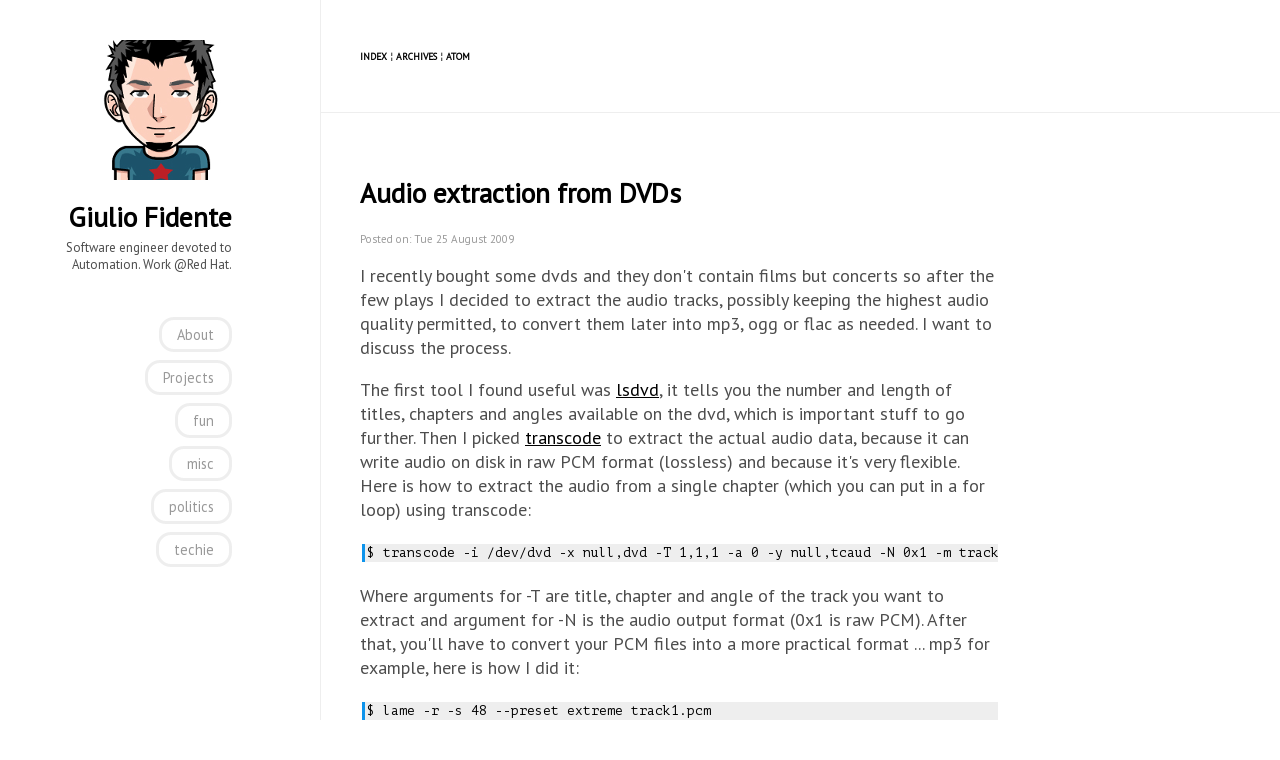

--- FILE ---
content_type: text/html; charset=utf-8
request_url: http://gfidente.com/2009/08/audio-extraction-from-dvds.html
body_size: 2635
content:
<!DOCTYPE html>
<html lang="en">

<head>
  <!-- ## for client-side less
  <link rel="stylesheet/less" type="text/css" href="http://gfidente.com/theme/css/style.less">
  <script src="http://cdnjs.cloudflare.com/ajax/libs/less.js/1.7.3/less.min.js" type="text/javascript"></script>
  -->
  <link rel="stylesheet" type="text/css" href="http://gfidente.com/theme/css/style.css">
  <link rel="stylesheet" type="text/css" href="http://gfidente.com/theme/css/pygments.css">
  <link rel="stylesheet" type="text/css" href="//fonts.googleapis.com/css?family=PT+Sans|PT+Serif|PT+Mono">

  <meta charset="utf-8" />
  <meta name="viewport" content="width=device-width, initial-scale=1.0">
  <meta name="author" content="Giulio Fidente">
  <meta name="description" content="Posts and writings by Giulio Fidente">

  <link href="http://gfidente.com/feeds/all.atom.xml" type="application/atom+xml" rel="alternate" title="Giulio Fidente Atom" />

<meta name="keywords" content="transcoding, dvd audio extraction">

  <title>
    Giulio Fidente
&ndash; Audio extraction from DVDs  </title>

<script type="text/javascript">
  var _gaq = _gaq || [];
  _gaq.push(['_setAccount', 'UA-39216528-1']);
  _gaq.push(['_trackPageview']);

  (function() {
    var ga = document.createElement('script'); ga.type = 'text/javascript'; ga.async = true;
    ga.src = ('https:' == document.location.protocol ? 'https://ssl' : 'http://www') + '.google-analytics.com/ga.js';
    var s = document.getElementsByTagName('script')[0]; s.parentNode.insertBefore(ga, s);
  })();
</script>
</head>

<body>
  <aside>
    <div id="user_meta">
      <a href="http://gfidente.com">
        <img src="http://gfidente.com/images/gravatar_to140.png" alt="logo">
      </a>
      <h2><a href="http://gfidente.com">Giulio Fidente</a></h2>
      <p>Software engineer devoted to Automation. Work @Red Hat.</p>
      <ul>
        <li><a href="http://gfidente.com/pages/about.html">About</a></li>
        <li><a href="http://gfidente.com/pages/projects.html">Projects</a></li>
        <li><a href="http://gfidente.com/category/fun.html">fun</a></li>
        <li><a href="http://gfidente.com/category/misc.html">misc</a></li>
        <li><a href="http://gfidente.com/category/politics.html">politics</a></li>
        <li><a href="http://gfidente.com/category/techie.html">techie</a></li>
      </ul>
    </div>
  </aside>

  <main>
    <header>
      <p>
      <a href="http://gfidente.com">Index</a> &brvbar; <a href="http://gfidente.com/archives.html">Archives</a>
      &brvbar; <a href="http://gfidente.com/feeds/all.atom.xml">Atom</a>
      </p>
    </header>

<article>
  <div class="article_title">
    <h1><a href="http://gfidente.com/2009/08/audio-extraction-from-dvds.html">Audio extraction from DVDs</a></h1>
  </div>
  <div class="article_meta">
    <p>Posted on: Tue 25 August 2009</p>
  </div>
  <div class="article_text">
    <p>I recently bought some dvds and they don't contain films but concerts so after the few plays I decided to extract the audio tracks, possibly keeping the highest audio quality permitted, to convert them later into mp3, ogg or flac as needed. I want to discuss the process.</p>
<p>The first tool I found useful was <a class="reference external" href="http://untrepid.com/acidrip/lsdvd.html">lsdvd</a>, it tells you the number and length of titles, chapters and angles available on the dvd, which is important stuff to go further. Then I picked <a class="reference external" href="http://tcforge.berlios.de/">transcode</a> to extract the actual audio data, because it can write audio on disk in raw PCM format (lossless) and because it's very flexible. Here is how to extract the audio from a single chapter (which you can put in a for loop) using transcode:</p>
<pre class="literal-block">
$ transcode -i /dev/dvd -x null,dvd -T 1,1,1 -a 0 -y null,tcaud -N 0x1 -m track1.pcm
</pre>
<p>Where arguments for -T are title, chapter and angle of the track you want to extract and argument for -N is the audio output format (0x1 is raw PCM). After that, you'll have to convert your PCM files into a more practical format ... mp3 for example, here is how I did it:</p>
<pre class="literal-block">
$ lame -r -s 48 --preset extreme track1.pcm
</pre>
<p>You can use any other lame option, just keep in mind that -r is important, it tells lame that your input file is in raw format (as in fact, we wanted it to be). Giving a look at the lame man page you'll notice it also says that -r expects you to define manually the sampling rate, mode and bitwidth of the input data; you can safely omit mode (which will be joint stereo by default) and the bitwidth (which will be 16) but you'll need to specify the sampling rate. 48KHz is most likely what you'll get on a regulard dvd, lame would otherwise assume it's 44.1KHz.</p>
<p>Something similar could be used to encode your raw files into the ogg format (oggenc is part of the vorbis-tools package); in my case 8 as quality is chosen to get the output files comparable in size with mp3:</p>
<pre class="literal-block">
$ oggenc -r -R 48000 -q 8 track1.pcm -o track1.pcm.ogg
</pre>
<p>On a side node, if you want to get your mp3 files all rolled in just one step, you may want to try the transcode's encoding:</p>
<pre class="literal-block">
$ transcode -i /dev/dvd -x dvd -T 1,1,1 -a 0 -y null,tcaud --lame_preset extreme -m track1.mp3
</pre>
<p>Enjoy :)</p>

  </div>
  <div class="article_meta">
    <p>Category: <a href="http://gfidente.com/category/techie.html">techie</a>
 &ndash; Tags:
      <a href="http://gfidente.com/tag/transcoding.html">transcoding</a>,      <a href="http://gfidente.com/tag/dvd-audio-extraction.html">dvd audio extraction</a>    </p>
  </div>


</article>


    <div id="ending_message">
      <p>&copy; Giulio Fidente. Built using <a href="http://getpelican.com" target="_blank">Pelican</a>. Theme by Giulio Fidente on <a href="https://github.com/gfidente/pelican-svbhack" target="_blank">github</a>. Member of the <a href="http://internetdefenseleague.org">Internet Defense League</a>.</p>
    </div>
  </main>
<script type="text/javascript">
  window._idl = {};
  _idl.variant = "banner";
  (function() {
    var idl = document.createElement('script');
    idl.type = 'text/javascript';
    idl.async = true;
    idl.src = ('https:' == document.location.protocol ? 'https://' : 'http://') + 'members.internetdefenseleague.org/include/?url=' + (_idl.url || '') + '&campaign=' + (_idl.campaign || '') + '&variant=' + (_idl.variant || 'banner');
    document.getElementsByTagName('body')[0].appendChild(idl);
  })();
</script>
</body>
</html>

--- FILE ---
content_type: text/css; charset=utf-8
request_url: http://gfidente.com/theme/css/style.css
body_size: 1114
content:
body {
  margin: 0;
  padding: 0;
  background-color: #ffffff;
  color: #4d4d4d;
  font-family: 'PT Sans', sans-serif;
  font-size: 18px;
}
a {
  color: #000000;
  text-decoration: none;
}
hr {
  color: #eeeeee;
  background-color: #eeeeee;
  height: 1px;
  border: none;
}
img {
  max-width: 100%;
}
table {
  border-collapse: collapse;
}
th,
td {
  padding: 4px;
  border-width: thin;
  border-style: solid;
}
.round-img {
  border-radius: 50%;
  padding: 2px;
  border: 10px solid;
}
aside div#user_meta {
  padding: 40px;
  text-align: center;
}
aside div#user_meta h2 {
  margin: 15px 0 5px 0;
}
aside div#user_meta p {
  margin: 0 0 15px 0;
  font-size: .8rem;
}
aside div#user_meta ul {
  margin: 40px 0 0 0;
  padding-left: 0;
  font-size: .9rem;
  list-style-type: none;
}
aside div#user_meta ul li {
  display: inline;
  line-height: 3em;
}
aside div#user_meta ul li a {
  padding: 5px 15px 5px 15px;
  border: 3px solid #eeeeee;
  border-radius: 15px;
  -moz-border-radius: 15px;
  -webkit-border-radius: 15px;
  color: #999999;
}
main header {
  padding: 40px;
  border-top: #eeeeee 1px solid;
  border-bottom: #eeeeee 1px solid;
}
main header p {
  font-weight: bold;
  font-size: .6rem;
  text-transform: uppercase;
}
main article {
  max-width: 640px;
  padding: 40px;
}
main article div.article_text {
  line-height: 1.375em;
}
main article div.article_text a {
  text-decoration: underline;
}
main article div.article_text code {
  margin: 2px;
  padding: 0;
  color: #000000;
  font-size: .8rem;
  font-family: 'PT Mono', monospace;
  background: #eeeeee;
}
main article div.article_text pre {
  margin: 22px 2px 22px 2px;
  padding: 2px;
  color: #000000;
  border-left: 3px solid #0e94ec;
  font-size: .8rem;
  font-family: 'PT Mono', monospace;
  background: #eeeeee;
  line-height: 1.125em;
  overflow-x: auto;
}
main article div.article_text blockquote {
  margin: 22px 2px 22px 2px;
  padding-left: 40px;
  color: #999999;
  font-style: italic;
}
main article div.article_text div.quoteblock {
  border-left: 5px solid #eeeeee;
  color: #999999;
  margin-bottom: 1.5em;
  margin-left: 1em;
  margin-right: 10%;
  margin-top: 1em;
  padding-left: 1em;
}
main article div.article_text div.quoteblock > div.attribution {
  padding-top: 0.5em;
  text-align: right;
}
main article div.article_text div.imageblock {
  margin: 5px;
  border: 1px solid #eeeeee;
  padding: 5px;
}
main article div.article_text figure {
  margin: 5px;
  border: 1px solid #eeeeee;
  padding: 5px;
}
main article div.article_text figcaption {
  text-align: center;
}
main article div.article_text h1 a.headerlink,
main article div.article_text h2 a.headerlink,
main article div.article_text h3 a.headerlink,
main article div.article_text h4 a.headerlink {
  visibility: hidden;
}
main article div.article_text h1:hover a.headerlink,
main article div.article_text h2:hover a.headerlink,
main article div.article_text h3:hover a.headerlink,
main article div.article_text h4:hover a.headerlink {
  visibility: visible;
}
main article div.gist {
  line-height: .875em;
}
main article div.article_meta, div.article_readtime {
  font-size: .7rem;
  color: #999999;
}
main footer {
  border-top: #eeeeee 1px solid;
  padding: 40px;
}
main footer a.button_accent {
  padding: 10px;
  border: 2px solid #0e94ec;
  border-radius: 20px;
  -moz-border-radius: 20px;
  -webkit-border-radius: 20px;
  text-transform: uppercase;
  color: #0e94ec;
  font-size: 1rem;
}
main footer a.button_accent:hover {
  color: #ffffff;
  background-color: #0e94ec;
}
main footer a.button_accent:active {
  color: #ffffff;
  background-color: #0e94ec;
}
main div#ending_message {
  border-top: #eeeeee 1px solid;
  padding: 0 40px 0 40px;
  color: #999999;
  font-size: .6rem;
}
@media screen and (min-width: 1024px) {
  aside {
    width: 25%;
    height: 100%;
    position: fixed;
    top: 0;
    left: 0;
    border-right: #eeeeee 1px solid;
  }
  aside h2 {
    margin: 10px 0 0 0;
  }
  aside div#user_meta {
    max-width: 192px;
    text-align: right;
  }
  aside div#user_meta ul li {
    display: block;
  }
  main {
    width: 75%;
    position: absolute;
    top: 0;
    left: 25%;
    overflow-x: hidden;
    overflow-y: hidden;
  }
  main article {
    max-width: 640px;
  }
  main header {
    border-top: 0;
  }
}
